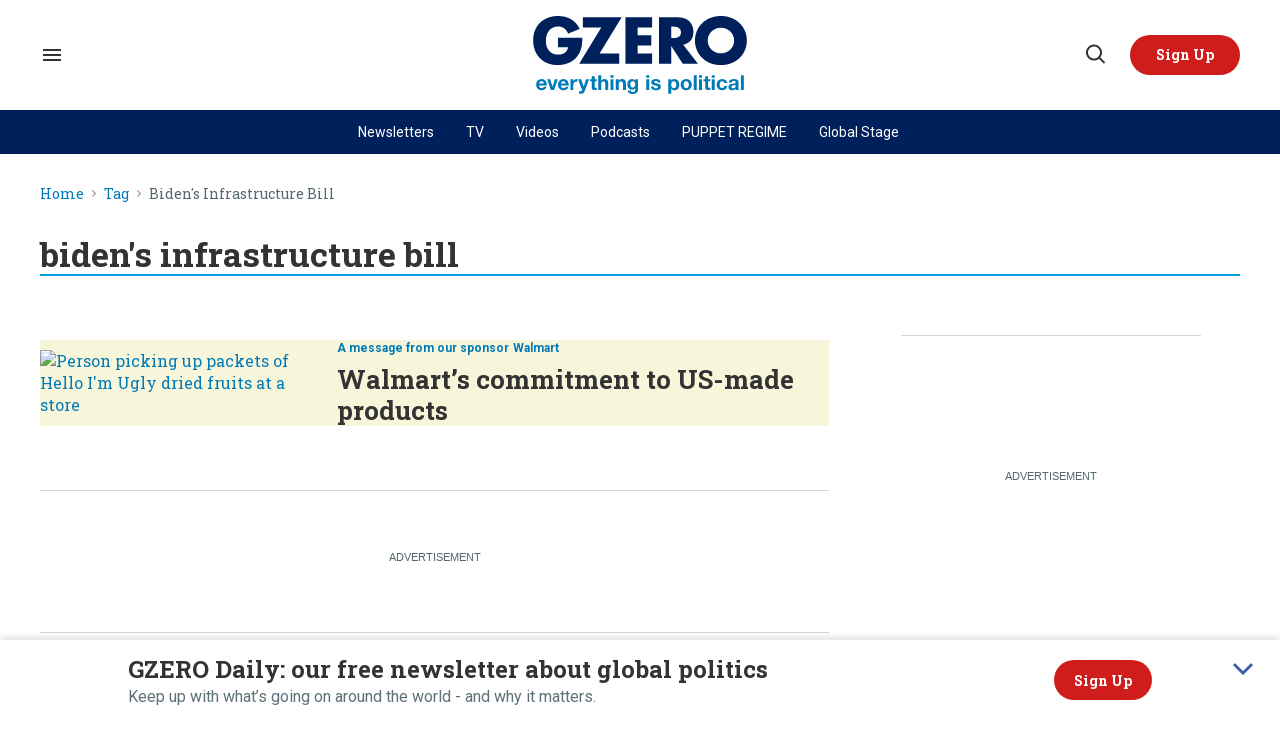

--- FILE ---
content_type: text/html; charset=utf-8
request_url: https://www.google.com/recaptcha/api2/aframe
body_size: 101
content:
<!DOCTYPE HTML><html><head><meta http-equiv="content-type" content="text/html; charset=UTF-8"></head><body><script nonce="VSByrapQudPguhvexq3hCw">/** Anti-fraud and anti-abuse applications only. See google.com/recaptcha */ try{var clients={'sodar':'https://pagead2.googlesyndication.com/pagead/sodar?'};window.addEventListener("message",function(a){try{if(a.source===window.parent){var b=JSON.parse(a.data);var c=clients[b['id']];if(c){var d=document.createElement('img');d.src=c+b['params']+'&rc='+(localStorage.getItem("rc::a")?sessionStorage.getItem("rc::b"):"");window.document.body.appendChild(d);sessionStorage.setItem("rc::e",parseInt(sessionStorage.getItem("rc::e")||0)+1);localStorage.setItem("rc::h",'1769521387714');}}}catch(b){}});window.parent.postMessage("_grecaptcha_ready", "*");}catch(b){}</script></body></html>

--- FILE ---
content_type: application/javascript; charset=utf-8
request_url: https://fundingchoicesmessages.google.com/f/AGSKWxWVtLCaTIxMCFZX-JGqVVsElnyhodGbkuUZVoKWC7Rre7TT9Sx0XzKYFiQ3j6znJZ0DotFfqoOiwtZfnNUhm4MBGhCthtzEBsv7YarU4Jbd0OvgR198jJOSamGsQKVjOWfZUJTD3MWOFQ5rkrYDL6Ol2bICn9Zio8cuECxrCljb1O0SeKu3f6ei0W8Q/_=big-ad-switch_/advanced-advertising-/ads_ifr./adblock-message./adswidejs.
body_size: -1286
content:
window['d6c36ecf-750b-447a-8247-873132e94413'] = true;